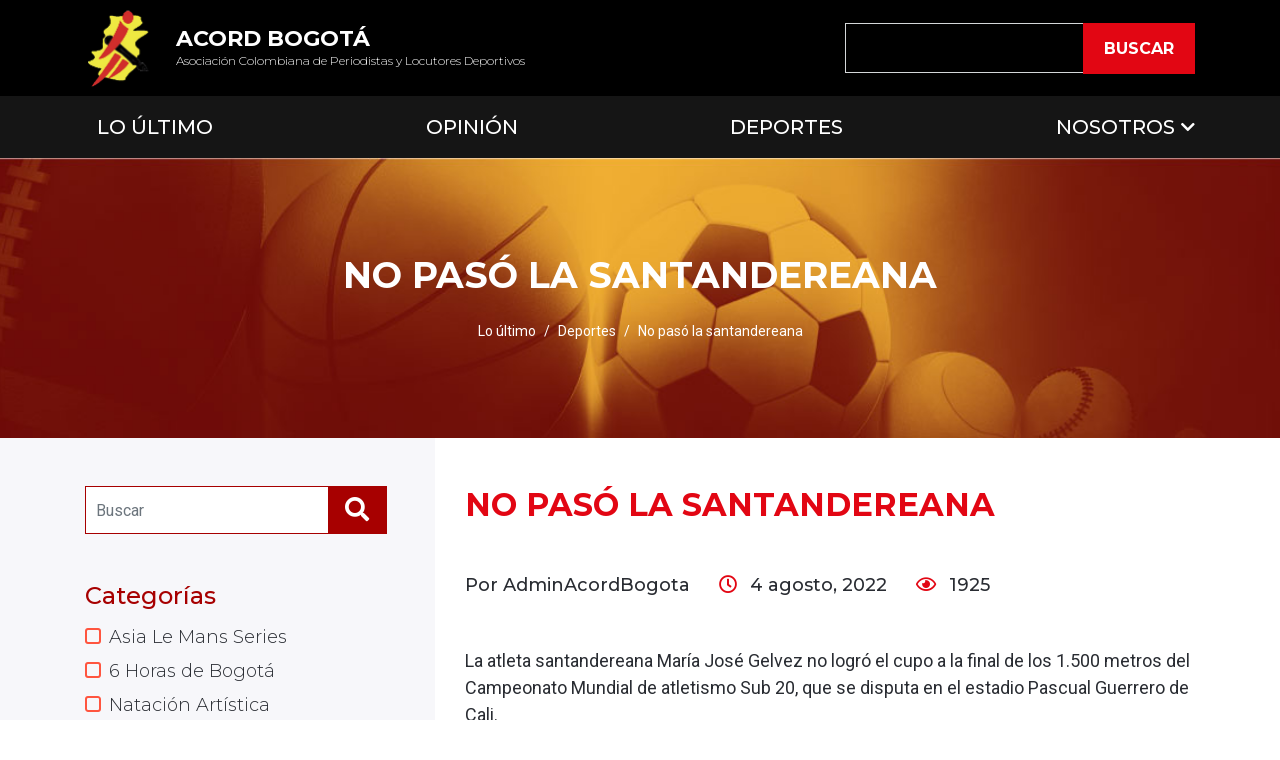

--- FILE ---
content_type: text/html; charset=UTF-8
request_url: http://acordbogota.com/deportes/no-paso-la-santandereana/
body_size: 8972
content:
<!doctype html>
<html lang="es">

<head>

<meta charset="UTF-8">
<meta name="viewport" content="width=device-width, user-scalable=no, initial-scale=1.0, maximum-scale=1.0, minimum-scale=1.0">
<link rel="profile" href="https://gmpg.org/xfn/11">

<title>No pasó la santandereana &#8211; Acord</title>
<meta name='robots' content='max-image-preview:large' />
<link rel='dns-prefetch' href='//use.fontawesome.com' />
<link rel='dns-prefetch' href='//s.w.org' />
<link rel="alternate" type="application/rss+xml" title="Acord &raquo; Feed" href="http://acordbogota.com/feed/" />
<link rel="alternate" type="application/rss+xml" title="Acord &raquo; Feed de los comentarios" href="http://acordbogota.com/comments/feed/" />
		<script type="text/javascript">
			window._wpemojiSettings = {"baseUrl":"https:\/\/s.w.org\/images\/core\/emoji\/13.0.1\/72x72\/","ext":".png","svgUrl":"https:\/\/s.w.org\/images\/core\/emoji\/13.0.1\/svg\/","svgExt":".svg","source":{"concatemoji":"http:\/\/acordbogota.com\/wp-includes\/js\/wp-emoji-release.min.js?ver=5.7.2"}};
			!function(e,a,t){var n,r,o,i=a.createElement("canvas"),p=i.getContext&&i.getContext("2d");function s(e,t){var a=String.fromCharCode;p.clearRect(0,0,i.width,i.height),p.fillText(a.apply(this,e),0,0);e=i.toDataURL();return p.clearRect(0,0,i.width,i.height),p.fillText(a.apply(this,t),0,0),e===i.toDataURL()}function c(e){var t=a.createElement("script");t.src=e,t.defer=t.type="text/javascript",a.getElementsByTagName("head")[0].appendChild(t)}for(o=Array("flag","emoji"),t.supports={everything:!0,everythingExceptFlag:!0},r=0;r<o.length;r++)t.supports[o[r]]=function(e){if(!p||!p.fillText)return!1;switch(p.textBaseline="top",p.font="600 32px Arial",e){case"flag":return s([127987,65039,8205,9895,65039],[127987,65039,8203,9895,65039])?!1:!s([55356,56826,55356,56819],[55356,56826,8203,55356,56819])&&!s([55356,57332,56128,56423,56128,56418,56128,56421,56128,56430,56128,56423,56128,56447],[55356,57332,8203,56128,56423,8203,56128,56418,8203,56128,56421,8203,56128,56430,8203,56128,56423,8203,56128,56447]);case"emoji":return!s([55357,56424,8205,55356,57212],[55357,56424,8203,55356,57212])}return!1}(o[r]),t.supports.everything=t.supports.everything&&t.supports[o[r]],"flag"!==o[r]&&(t.supports.everythingExceptFlag=t.supports.everythingExceptFlag&&t.supports[o[r]]);t.supports.everythingExceptFlag=t.supports.everythingExceptFlag&&!t.supports.flag,t.DOMReady=!1,t.readyCallback=function(){t.DOMReady=!0},t.supports.everything||(n=function(){t.readyCallback()},a.addEventListener?(a.addEventListener("DOMContentLoaded",n,!1),e.addEventListener("load",n,!1)):(e.attachEvent("onload",n),a.attachEvent("onreadystatechange",function(){"complete"===a.readyState&&t.readyCallback()})),(n=t.source||{}).concatemoji?c(n.concatemoji):n.wpemoji&&n.twemoji&&(c(n.twemoji),c(n.wpemoji)))}(window,document,window._wpemojiSettings);
		</script>
		<style type="text/css">
img.wp-smiley,
img.emoji {
	display: inline !important;
	border: none !important;
	box-shadow: none !important;
	height: 1em !important;
	width: 1em !important;
	margin: 0 .07em !important;
	vertical-align: -0.1em !important;
	background: none !important;
	padding: 0 !important;
}
</style>
	<link rel='stylesheet' id='wp-block-library-css'  href='http://acordbogota.com/wp-includes/css/dist/block-library/style.min.css?ver=5.7.2' type='text/css' media='all' />
<link rel='stylesheet' id='contact-form-7-css'  href='http://acordbogota.com/wp-content/plugins/contact-form-7/includes/css/styles.css?ver=5.4.1' type='text/css' media='all' />
<link rel='stylesheet' id='andreco-style-css'  href='http://acordbogota.com/wp-content/themes/andreco/style.css?ver=5.7.2' type='text/css' media='all' />
<link rel='stylesheet' id='font-awesome-official-css'  href='https://use.fontawesome.com/releases/v5.15.2/css/all.css' type='text/css' media='all' integrity="sha384-vSIIfh2YWi9wW0r9iZe7RJPrKwp6bG+s9QZMoITbCckVJqGCCRhc+ccxNcdpHuYu" crossorigin="anonymous" />
<link rel='stylesheet' id='font-awesome-official-v4shim-css'  href='https://use.fontawesome.com/releases/v5.15.2/css/v4-shims.css' type='text/css' media='all' integrity="sha384-1CjXmylX8++C7CVZORGA9EwcbYDfZV2D4Kl1pTm3hp2I/usHDafIrgBJNuRTDQ4f" crossorigin="anonymous" />
<style id='font-awesome-official-v4shim-inline-css' type='text/css'>
@font-face {
font-family: "FontAwesome";
font-display: block;
src: url("https://use.fontawesome.com/releases/v5.15.2/webfonts/fa-brands-400.eot"),
		url("https://use.fontawesome.com/releases/v5.15.2/webfonts/fa-brands-400.eot?#iefix") format("embedded-opentype"),
		url("https://use.fontawesome.com/releases/v5.15.2/webfonts/fa-brands-400.woff2") format("woff2"),
		url("https://use.fontawesome.com/releases/v5.15.2/webfonts/fa-brands-400.woff") format("woff"),
		url("https://use.fontawesome.com/releases/v5.15.2/webfonts/fa-brands-400.ttf") format("truetype"),
		url("https://use.fontawesome.com/releases/v5.15.2/webfonts/fa-brands-400.svg#fontawesome") format("svg");
}

@font-face {
font-family: "FontAwesome";
font-display: block;
src: url("https://use.fontawesome.com/releases/v5.15.2/webfonts/fa-solid-900.eot"),
		url("https://use.fontawesome.com/releases/v5.15.2/webfonts/fa-solid-900.eot?#iefix") format("embedded-opentype"),
		url("https://use.fontawesome.com/releases/v5.15.2/webfonts/fa-solid-900.woff2") format("woff2"),
		url("https://use.fontawesome.com/releases/v5.15.2/webfonts/fa-solid-900.woff") format("woff"),
		url("https://use.fontawesome.com/releases/v5.15.2/webfonts/fa-solid-900.ttf") format("truetype"),
		url("https://use.fontawesome.com/releases/v5.15.2/webfonts/fa-solid-900.svg#fontawesome") format("svg");
}

@font-face {
font-family: "FontAwesome";
font-display: block;
src: url("https://use.fontawesome.com/releases/v5.15.2/webfonts/fa-regular-400.eot"),
		url("https://use.fontawesome.com/releases/v5.15.2/webfonts/fa-regular-400.eot?#iefix") format("embedded-opentype"),
		url("https://use.fontawesome.com/releases/v5.15.2/webfonts/fa-regular-400.woff2") format("woff2"),
		url("https://use.fontawesome.com/releases/v5.15.2/webfonts/fa-regular-400.woff") format("woff"),
		url("https://use.fontawesome.com/releases/v5.15.2/webfonts/fa-regular-400.ttf") format("truetype"),
		url("https://use.fontawesome.com/releases/v5.15.2/webfonts/fa-regular-400.svg#fontawesome") format("svg");
unicode-range: U+F004-F005,U+F007,U+F017,U+F022,U+F024,U+F02E,U+F03E,U+F044,U+F057-F059,U+F06E,U+F070,U+F075,U+F07B-F07C,U+F080,U+F086,U+F089,U+F094,U+F09D,U+F0A0,U+F0A4-F0A7,U+F0C5,U+F0C7-F0C8,U+F0E0,U+F0EB,U+F0F3,U+F0F8,U+F0FE,U+F111,U+F118-F11A,U+F11C,U+F133,U+F144,U+F146,U+F14A,U+F14D-F14E,U+F150-F152,U+F15B-F15C,U+F164-F165,U+F185-F186,U+F191-F192,U+F1AD,U+F1C1-F1C9,U+F1CD,U+F1D8,U+F1E3,U+F1EA,U+F1F6,U+F1F9,U+F20A,U+F247-F249,U+F24D,U+F254-F25B,U+F25D,U+F267,U+F271-F274,U+F279,U+F28B,U+F28D,U+F2B5-F2B6,U+F2B9,U+F2BB,U+F2BD,U+F2C1-F2C2,U+F2D0,U+F2D2,U+F2DC,U+F2ED,U+F328,U+F358-F35B,U+F3A5,U+F3D1,U+F410,U+F4AD;
}
</style>
<link rel="https://api.w.org/" href="http://acordbogota.com/wp-json/" /><link rel="alternate" type="application/json" href="http://acordbogota.com/wp-json/wp/v2/deportes/1646" /><link rel="EditURI" type="application/rsd+xml" title="RSD" href="http://acordbogota.com/xmlrpc.php?rsd" />
<link rel="wlwmanifest" type="application/wlwmanifest+xml" href="http://acordbogota.com/wp-includes/wlwmanifest.xml" /> 
<meta name="generator" content="WordPress 5.7.2" />
<link rel="canonical" href="http://acordbogota.com/deportes/no-paso-la-santandereana/" />
<link rel='shortlink' href='http://acordbogota.com/?p=1646' />
<link rel="alternate" type="application/json+oembed" href="http://acordbogota.com/wp-json/oembed/1.0/embed?url=http%3A%2F%2Facordbogota.com%2Fdeportes%2Fno-paso-la-santandereana%2F" />
<link rel="alternate" type="text/xml+oembed" href="http://acordbogota.com/wp-json/oembed/1.0/embed?url=http%3A%2F%2Facordbogota.com%2Fdeportes%2Fno-paso-la-santandereana%2F&#038;format=xml" />
<style type="text/css">.recentcomments a{display:inline !important;padding:0 !important;margin:0 !important;}</style><link rel="icon" href="http://acordbogota.com/wp-content/uploads/2021/05/logo.jpg" sizes="32x32" />
<link rel="icon" href="http://acordbogota.com/wp-content/uploads/2021/05/logo.jpg" sizes="192x192" />
<link rel="apple-touch-icon" href="http://acordbogota.com/wp-content/uploads/2021/05/logo.jpg" />
<meta name="msapplication-TileImage" content="http://acordbogota.com/wp-content/uploads/2021/05/logo.jpg" />

<link rel="preconnect" href="https://fonts.gstatic.com">
<link href="https://fonts.googleapis.com/css2?family=Montserrat:wght@100;200;300;400;500;600;700;900&family=Roboto:wght@100;300;400;500;700;900&display=swap" rel="stylesheet">
<link href="https://fonts.googleapis.com/css2?family=Poppins:wght@100;200;300;400;500;600;700;800;900&display=swap" rel="stylesheet">

<link rel="stylesheet" href="http://acordbogota.com/wp-content/themes/andreco/css/bootstrap.min.css?v=594">
<link rel="stylesheet" href="http://acordbogota.com/wp-content/themes/andreco/css/all.min.css?v=987">
<link rel="stylesheet" href="http://acordbogota.com/wp-content/themes/andreco/css/materialdesignicons.min.css?v=507">
<link rel="stylesheet" href="http://acordbogota.com/wp-content/themes/andreco/css/owl.carousel.min.css?v=453">
<link rel="stylesheet" href="http://acordbogota.com/wp-content/themes/andreco/css/hover.min.css?v=409">
<link rel="stylesheet" href="http://acordbogota.com/wp-content/themes/andreco/css/owl.theme.default.min.css?v=219">
<link rel="stylesheet" href="http://acordbogota.com/wp-content/themes/andreco/css/pe-icon-7-stroke.css?v=40">
<link rel="stylesheet" href="http://acordbogota.com/wp-content/themes/andreco/css/audioplayer.css?v=98">
<link rel="stylesheet" href="http://acordbogota.com/wp-content/themes/andreco/css/swiper.min.css?v=992">
<link rel="stylesheet" href="http://acordbogota.com/wp-content/themes/andreco/css/slick.css?v=66">
<link rel="stylesheet" href="http://acordbogota.com/wp-content/themes/andreco/css/slick-theme.css?v=54">
<link rel="stylesheet" href="http://acordbogota.com/wp-content/themes/andreco/css/owl.carousel.min.css?v=112">
<link rel="stylesheet" href="http://acordbogota.com/wp-content/themes/andreco/css/owl.theme.default.min.css?v=119">
<link rel="stylesheet" href="http://acordbogota.com/wp-content/themes/andreco/css/lightgallery.min.css?v=27">
<link rel="stylesheet" href="http://acordbogota.com/wp-content/themes/andreco/css/lg-transitions.min.css?v=137">
<link rel="stylesheet" href="http://acordbogota.com/wp-content/themes/andreco/css/main.css?v=751">

<script src="http://acordbogota.com/wp-content/themes/andreco/js/jquery.min.js?v=971"></script>
<script src="http://acordbogota.com/wp-content/themes/andreco/js/popper.js?v=105"></script>
<script src="http://acordbogota.com/wp-content/themes/andreco/js/bootstrap.min.js?v=118"></script>
<script src="http://acordbogota.com/wp-content/themes/andreco/js/bootstrap.bundle.min.js?v=818"></script>
<script src="http://acordbogota.com/wp-content/themes/andreco/js/audioplayer.js?v=903"></script>
<script src="http://acordbogota.com/wp-content/themes/andreco/js/swiper.min.js?v=860"></script>
<script src="http://acordbogota.com/wp-content/themes/andreco/js/slick.min.js?v=839"></script>
<script src="http://acordbogota.com/wp-content/themes/andreco/js/owl.carousel.min.js?v=323"></script>
<script src="http://acordbogota.com/wp-content/themes/andreco/js/lightgallery-all.min.js?v=549"></script>
<script src="http://acordbogota.com/wp-content/themes/andreco/js/main.js?v=53"></script>

</head>

<body class="deportes-template-default single single-deportes postid-1646">
	
<header>
	<nav class="navbar navbar-expand-lg d-block py-0 px-0">
				
		<div class="bg-black py-1 py-md-2">
			<div class="container d-block">
				<div class="row align-items-center">
					<!--<div class="d-none d-lg-block col-4">
												<ul class="social m-0 p-0 list-unstyled">
														<li><a href="https://www.facebook.com/acord.bogota/" target="_blank"><i class="fab fa-facebook-f"></i></a></li>
														<li><a href="https://twitter.com/acordbogota?lang=es" target="_blank"><i class="fab fa-twitter"></i></a></li>
														<li><a href="https://www.youtube.com/watch?reload=9&v=371asKtHPS4&list=UUMkAvqRZ-_75QawoHD-O-gw" target="_blank"><i class="fab fa-youtube"></i></a></li>
													</ul>
											</div>-->
					<div class="col-6 col-lg-8">
						<a class="navbar-brand d-block mr-auto" href="http://acordbogota.com">
							<div class="d-lg-flex justify-content-start align-items-center w-100">
								<img src="http://acordbogota.com/wp-content/themes/andreco/images/logo.png" class="m-lg-0" alt="">
								
								<div class="text text-white pl-3 d-none d-lg-block">
									<h5 class="my-0 text-left fw-700 fz-22 text-uppercase">Acord Bogotá</h5>
									<p class="my-0 fw-300 fz-12">Asociación Colombiana de Periodistas y Locutores Deportivos</p>
								</div>
							</div>
						</a>
					</div>
					<div class="col-4 d-none d-lg-block">
						<form action="http://acordbogota.com" role="search" method="get">
							<div class="form-group my-0">
								<div class="input-group">
									<input type="search" name="s" class="form-control bg-black text-white">
									<div class="input-group-append">
										<button type="submit" class="btn btn-danger">
											<span class="d-none d-lg-block">Buscar</span>
											<span class="d-lg-none"><i class="fas fa-search"></i></span>
										</button>
									</div>
								</div>
							</div>
						</form>
					</div>
					<div class="col-6 d-lg-none">
						<button class="navbar-toggler py-0 fz-30 text-white d-table ml-auto" type="button" data-toggle="collapse" data-target="#desplegar" aria-controls="desplegar" aria-expanded="false" aria-label="Toggle navigation">
							<i class="fas fa-bars"></i>
						</button>
					</div>
				</div>
			</div>
		</div>
		
		<div class="bg-dark py-lg-3 text-white fw-500 text-uppercase fz-20">
			<div class="container d-block">
				<div class="collapse navbar-collapse" id="desplegar">
					<form action="http://acordbogota.com" role="search" method="get" class="d-lg-none pt-3">
						<div class="form-group my-0">
							<div class="input-group">
								<input type="search" name="s" class="form-control bg-black text-white">
								<div class="input-group-append">
									<button type="submit" class="btn btn-danger">
										<span class="d-none d-lg-block">Buscar</span>
										<span class="d-lg-none"><i class="fas fa-search"></i></span>
									</button>
								</div>
							</div>
						</div>
					</form>
					
					<ul class="navbar-nav justify-content-between w-100 py-3 py-lg-0"><li id="menu-item-22" class="menu-item menu-item-type-custom menu-item-object-custom menu-item-home menu-item-22"><a href="http://acordbogota.com/">Lo Último</a></li>
<li id="menu-item-27" class="menu-item menu-item-type-post_type menu-item-object-page menu-item-27"><a href="http://acordbogota.com/opinion/">Opinión</a></li>
<li id="menu-item-26" class="menu-item menu-item-type-post_type menu-item-object-page menu-item-26"><a href="http://acordbogota.com/deportes/">Deportes</a></li>
<li id="menu-item-155" class="menu-item menu-item-type-custom menu-item-object-custom menu-item-has-children menu-item-155"><a href="#">Nosotros</a>
<ul class="sub-menu">
	<li id="menu-item-152" class="menu-item menu-item-type-post_type menu-item-object-page menu-item-152"><a href="http://acordbogota.com/equipo/">Nuestro equipo</a></li>
	<li id="menu-item-153" class="menu-item menu-item-type-post_type menu-item-object-page menu-item-153"><a href="http://acordbogota.com/historia/">Un poco de historia de ACORD BOGOTA</a></li>
	<li id="menu-item-154" class="menu-item menu-item-type-post_type menu-item-object-page menu-item-154"><a href="http://acordbogota.com/ser-miembro/">Ser Miembro</a></li>
	<li id="menu-item-25" class="menu-item menu-item-type-post_type menu-item-object-page menu-item-25"><a href="http://acordbogota.com/eventos/">Eventos</a></li>
</ul>
</li>
</ul>				</div>
			</div>
		</div>
	</nav>
</header>
<section class="main">
	

<div class="bg-img breadcrumb rounded-0 border-0 px-0 my-0 py-5" style="background-image: url(http://acordbogota.com/wp-content/themes/andreco/images/breadcrumb.jpg);">
	<div class="container py-md-3 py-lg-4 py-xl-5">
		<h1 class="text-center my-0 text-white fw-700 text-uppercase fz-26 fz-sm-30 fz-md-34 fz-xl-36">No pasó la santandereana</h1>
		
		<ul class="list-unstyled d-flex mt-4 mx-0 p-0 mb-0 flex-wrap text-center text-white roboto fz-12 fz-md-14 align-items-center justify-content-center">
			<li><a href="http://acordbogota.com">Lo último</a></li>
			
						<li>Deportes</li>
						
			<li>No pasó la santandereana</li>
		</ul>
	</div>
</div>	
	<div class="single-page overflow-hidden bg-white py-5">
		<div class="container">
			<div class="row align-items-stretch">
				<div class="col-lg-4 mt-5 pt-5 mt-lg-0 pt-lg-0 order-last order-lg-first">
					<aside class="widget-area h-100 pr-lg-5">
						<div class="widget mb-4 mb-md-5">
							<form action="http://acordbogota.com" role="search" method="get">
								<div class="form-group my-0">
									<div class="input-group">
										<input type="search" placeholder="Buscar" class="form-control bg-black text-secondary" name="s">
										<input type="hidden" name="post_type" value="deportes">
										<div class="input-group-append">
											<button type="submit" class="btn btn-danger-dark fz-24 px-3 py-1">
												<i class="fas fa-search"></i>
											</button>
										</div>
									</div>
								</div>
							</form>
						</div>
						
												<div class="widget mb-4 mb-md-5">
							<h3 class="mt-0 fw-500 fz-20 fz-sm-24 text-danger-dark mb-3">Categorías</h3>
							
							<ul class="categories list-unstyled text-dark line-height-normal fz-md-18 fw-300 m-0 p-0">
																<li><a href="http://acordbogota.com/cat_deportes/asia-le-mans-series/">Asia Le Mans Series</a></li>
																<li><a href="http://acordbogota.com/cat_deportes/6-horas-de-bogota-2/">6 Horas de Bogotá</a></li>
																<li><a href="http://acordbogota.com/cat_deportes/natacion-artistica/">Natación Artística</a></li>
																<li><a href="http://acordbogota.com/cat_deportes/ajedrez/">Ajedrez</a></li>
																<li><a href="http://acordbogota.com/cat_deportes/gp-mobil-delvac/">GP Mobil Delvac</a></li>
																<li><a href="http://acordbogota.com/cat_deportes/michelin-le-mans-cup/">Michelin Le Mans Cup</a></li>
																<li><a href="http://acordbogota.com/cat_deportes/freestyle-bmx/">Freestyle BMX</a></li>
																<li><a href="http://acordbogota.com/cat_deportes/powerlifting/">Powerlifting</a></li>
																<li><a href="http://acordbogota.com/cat_deportes/billar/">Billar</a></li>
																<li><a href="http://acordbogota.com/cat_deportes/futbol-internacional/">Fútbol Internacional</a></li>
																<li><a href="http://acordbogota.com/cat_deportes/surf/">Surf</a></li>
																<li><a href="http://acordbogota.com/cat_deportes/reportaje-grafico/">Reportaje gráfico</a></li>
																<li><a href="http://acordbogota.com/cat_deportes/futsal-sub20/">Futsal sub20</a></li>
																<li><a href="http://acordbogota.com/cat_deportes/mundial/">Mundial</a></li>
																<li><a href="http://acordbogota.com/cat_deportes/juegos/">Juegos</a></li>
																<li><a href="http://acordbogota.com/cat_deportes/futsal/">Futsal</a></li>
																<li><a href="http://acordbogota.com/cat_deportes/boxeo/">Boxeo</a></li>
																<li><a href="http://acordbogota.com/cat_deportes/futbol-5/">Fútbol 5</a></li>
																<li><a href="http://acordbogota.com/cat_deportes/motociclismo/">Motociclismo</a></li>
																<li><a href="http://acordbogota.com/cat_deportes/esgrima/">Esgrima</a></li>
																<li><a href="http://acordbogota.com/cat_deportes/eliminatoria/">Eliminatoria</a></li>
																<li><a href="http://acordbogota.com/cat_deportes/mundial-femenino/">Mundial femenino</a></li>
																<li><a href="http://acordbogota.com/cat_deportes/mundial-ciclismo/">Mundial Ciclismo</a></li>
																<li><a href="http://acordbogota.com/cat_deportes/futbol-aficionado/">Fútbol aficionado</a></li>
																<li><a href="http://acordbogota.com/cat_deportes/coches-a-control-remoto/">Coches a control remoto</a></li>
																<li><a href="http://acordbogota.com/cat_deportes/celebracion-mundial/">Celebración mundial</a></li>
																<li><a href="http://acordbogota.com/cat_deportes/motores/">Motores</a></li>
																<li><a href="http://acordbogota.com/cat_deportes/tenis-en-silla-de-ruedas/">Tenis en silla de ruedas</a></li>
																<li><a href="http://acordbogota.com/cat_deportes/deportes/">Deportes</a></li>
																<li><a href="http://acordbogota.com/cat_deportes/juegos-bolivarianos-juventud/">Juegos Bolivarianos Juventud</a></li>
																<li><a href="http://acordbogota.com/cat_deportes/ecuestres/">Ecuestres</a></li>
																<li><a href="http://acordbogota.com/cat_deportes/karts/">Karts</a></li>
																<li><a href="http://acordbogota.com/cat_deportes/esqui/">Esquí</a></li>
																<li><a href="http://acordbogota.com/cat_deportes/gimnasia/">Gimnasia</a></li>
																<li><a href="http://acordbogota.com/cat_deportes/en-redes-sociales/">En redes sociales</a></li>
																<li><a href="http://acordbogota.com/cat_deportes/paranatacion/">Paranatación</a></li>
																<li><a href="http://acordbogota.com/cat_deportes/levantamiento-de-pesas/">Levantamiento de pesas</a></li>
																<li><a href="http://acordbogota.com/cat_deportes/premios-altius/">Premios Altius</a></li>
																<li><a href="http://acordbogota.com/cat_deportes/deportista-acord-colombia/">Deportista Acord Colombia</a></li>
																<li><a href="http://acordbogota.com/cat_deportes/gimnasia-ritmica/">Gimnasia rítmica</a></li>
																<li><a href="http://acordbogota.com/cat_deportes/deportista-del-ano/">Deportista del Año</a></li>
																<li><a href="http://acordbogota.com/cat_deportes/eliminatorias/">Eliminatorias</a></li>
																<li><a href="http://acordbogota.com/cat_deportes/juegos-nacionales/">Juegos Nacionales</a></li>
																<li><a href="http://acordbogota.com/cat_deportes/squash/">Squash</a></li>
																<li><a href="http://acordbogota.com/cat_deportes/panamericanos/">Panamericanos</a></li>
																<li><a href="http://acordbogota.com/cat_deportes/media-maraton-bogota/">Media Maratón Bogotá</a></li>
																<li><a href="http://acordbogota.com/cat_deportes/mundial-paraatletismo/">Mundial Paraatletismo</a></li>
																<li><a href="http://acordbogota.com/cat_deportes/natacion/">Natación</a></li>
																<li><a href="http://acordbogota.com/cat_deportes/centroamericanos-y-del-caribe/">Centroamericanos y del Caribe</a></li>
																<li><a href="http://acordbogota.com/cat_deportes/juegos-acord/">Juegos Acord</a></li>
																<li><a href="http://acordbogota.com/cat_deportes/paranacionales/">Paranacionales</a></li>
																<li><a href="http://acordbogota.com/cat_deportes/q-e-p-d/">Q.E.P.D.</a></li>
																<li><a href="http://acordbogota.com/cat_deportes/federacion/">Federación</a></li>
																<li><a href="http://acordbogota.com/cat_deportes/parapanamericanos/">Parapanamericanos</a></li>
																<li><a href="http://acordbogota.com/cat_deportes/6-horas-de-bogota/">6 horas de bogota</a></li>
																<li><a href="http://acordbogota.com/cat_deportes/astara-match-play/">Astara Match Play</a></li>
																<li><a href="http://acordbogota.com/cat_deportes/liga-betplay/">liga betplay</a></li>
																<li><a href="http://acordbogota.com/cat_deportes/juegos-de-mar-y-playa/">Juegos de mar y playa</a></li>
																<li><a href="http://acordbogota.com/cat_deportes/baloncesto-suramericano/">baloncesto suramericano</a></li>
																<li><a href="http://acordbogota.com/cat_deportes/baloncesto/">baloncesto</a></li>
																<li><a href="http://acordbogota.com/cat_deportes/analisis/">analisis</a></li>
																<li><a href="http://acordbogota.com/cat_deportes/mundial-de-futbol/">Mundial de Fútbol</a></li>
																<li><a href="http://acordbogota.com/cat_deportes/mundial-sub17/">Mundial sub17</a></li>
																<li><a href="http://acordbogota.com/cat_deportes/mundial-voleibol/">Mundial voleibol</a></li>
																<li><a href="http://acordbogota.com/cat_deportes/mmb-2022/">mmb 2022</a></li>
																<li><a href="http://acordbogota.com/cat_deportes/tour-de-croacia/">tour de croacia</a></li>
																<li><a href="http://acordbogota.com/cat_deportes/proceso/">proceso</a></li>
																<li><a href="http://acordbogota.com/cat_deportes/asuncion-2022/">asuncion 2022</a></li>
																<li><a href="http://acordbogota.com/cat_deportes/voleibol/">Voleibol</a></li>
																<li><a href="http://acordbogota.com/cat_deportes/cna-2022/">CNA 2022</a></li>
																<li><a href="http://acordbogota.com/cat_deportes/panamericano-de-squash/">panamericano de squash</a></li>
																<li><a href="http://acordbogota.com/cat_deportes/futbol-femenino/">Fútbol femenino</a></li>
																<li><a href="http://acordbogota.com/cat_deportes/futbol-sala/">FUTBOL SALA</a></li>
																<li><a href="http://acordbogota.com/cat_deportes/paralimpicos/">Paralimpicos</a></li>
																<li><a href="http://acordbogota.com/cat_deportes/tour-de-francia/">Tour de Francia</a></li>
																<li><a href="http://acordbogota.com/cat_deportes/varias/">Varias</a></li>
																<li><a href="http://acordbogota.com/cat_deportes/juegos-bolivarianos-valledupar-2022/">Juegos Bolivarianos Valledupar 2022</a></li>
																<li><a href="http://acordbogota.com/cat_deportes/ciclismo-bmx/">CICLISMO BMX</a></li>
																<li><a href="http://acordbogota.com/cat_deportes/tenis-de-mesa/">TENIS DE MESA</a></li>
																<li><a href="http://acordbogota.com/cat_deportes/mundial-de-voleibol/">Mundial de Voleibol</a></li>
																<li><a href="http://acordbogota.com/cat_deportes/juegos-suramericanos/">JUEGOS SURAMERICANOS</a></li>
																<li><a href="http://acordbogota.com/cat_deportes/juegos-bolivarianos/">JUEGOS BOLIVARIANOS</a></li>
																<li><a href="http://acordbogota.com/cat_deportes/taekwondo/">TAEKWONDO</a></li>
																<li><a href="http://acordbogota.com/cat_deportes/bmx/">BMX</a></li>
																<li><a href="http://acordbogota.com/cat_deportes/tenis/">Tenis</a></li>
																<li><a href="http://acordbogota.com/cat_deportes/institucional/">Institucional</a></li>
																<li><a href="http://acordbogota.com/cat_deportes/actividades-subacuaticas/">ACTIVIDADES SUBACUATICAS</a></li>
																<li><a href="http://acordbogota.com/cat_deportes/rugby-femenino/">Rugby Femenino</a></li>
																<li><a href="http://acordbogota.com/cat_deportes/mundial-catar-2022/">Mundial Catar 2022</a></li>
																<li><a href="http://acordbogota.com/cat_deportes/futbol-profesional/">FUTBOL PROFESIONAL</a></li>
																<li><a href="http://acordbogota.com/cat_deportes/celebracion/">CELEBRACION</a></li>
																<li><a href="http://acordbogota.com/cat_deportes/juegos-panamericanos-junior/">JUEGOS PANAMERICANOS JUNIOR</a></li>
																<li><a href="http://acordbogota.com/cat_deportes/mundial-de-patinaje/">Mundial de Patinaje</a></li>
																<li><a href="http://acordbogota.com/cat_deportes/racquetball/">Racquetball</a></li>
																<li><a href="http://acordbogota.com/cat_deportes/pesas/">Pesas</a></li>
																<li><a href="http://acordbogota.com/cat_deportes/patinaje-artistico-2/">Patinaje Artístico</a></li>
																<li><a href="http://acordbogota.com/cat_deportes/nacional-de-squash/">Nacional de Squash</a></li>
																<li><a href="http://acordbogota.com/cat_deportes/mundial-de-ruta/">MUNDIAL DE RUTA</a></li>
																<li><a href="http://acordbogota.com/cat_deportes/tractomulas/">TRACTOMULAS</a></li>
																<li><a href="http://acordbogota.com/cat_deportes/beisbol/">BEISBOL</a></li>
																<li><a href="http://acordbogota.com/cat_deportes/patinaje/">patinaje</a></li>
																<li><a href="http://acordbogota.com/cat_deportes/natacion-clavados/">NATACION CLAVADOS</a></li>
																<li><a href="http://acordbogota.com/cat_deportes/reconocimiento/">RECONOCIMIENTO</a></li>
																<li><a href="http://acordbogota.com/cat_deportes/cna-2021/">CNA 2021</a></li>
																<li><a href="http://acordbogota.com/cat_deportes/patinaje-artistico/">PATINAJE ARTISTICO</a></li>
																<li><a href="http://acordbogota.com/cat_deportes/tenis-de-campo/">TENIS DE CAMPO</a></li>
																<li><a href="http://acordbogota.com/cat_deportes/tiro-con-arco/">TIRO CON ARCO</a></li>
																<li><a href="http://acordbogota.com/cat_deportes/retrovisor-olimpico/">Retrovisor Olimpico</a></li>
																<li><a href="http://acordbogota.com/cat_deportes/futbol-colombiano/">Fútbol colombiano</a></li>
																<li><a href="http://acordbogota.com/cat_deportes/copa-america/">Copa América</a></li>
																<li><a href="http://acordbogota.com/cat_deportes/mundial-qatar-2022/">Mundial Qatar 2022</a></li>
																<li><a href="http://acordbogota.com/cat_deportes/golf/">Golf</a></li>
																<li><a href="http://acordbogota.com/cat_deportes/copa-mundo-de-bmx/">Copa Mundo de BMX</a></li>
																<li><a href="http://acordbogota.com/cat_deportes/juegos-olimpicos/">JUEGOS OLIMPICOS</a></li>
																<li><a href="http://acordbogota.com/cat_deportes/giro-de-italia/">Giro de Italia</a></li>
																<li><a href="http://acordbogota.com/cat_deportes/copa-libertadores/">Copa Libertadores</a></li>
																<li><a href="http://acordbogota.com/cat_deportes/abc-olimpico/">ABC Olímpico</a></li>
																<li><a href="http://acordbogota.com/cat_deportes/judo/">Judo</a></li>
																<li><a href="http://acordbogota.com/cat_deportes/futbol/">Fútbol</a></li>
																<li><a href="http://acordbogota.com/cat_deportes/ciclismo/">Ciclismo</a></li>
																<li><a href="http://acordbogota.com/cat_deportes/atletismo/">Atletismo</a></li>
																<li><a href="http://acordbogota.com/cat_deportes/automovilismo/">Automovilismo</a></li>
																<li><a href="http://acordbogota.com/cat_deportes/olimpicos/">Olimpicos</a></li>
															</ul>
						</div>
												<div class="widget mb-4 mb-md-5">
							<h3 class="mt-0 fw-500 fz-20 fz-sm-24 text-danger-dark mb-3">Tags</h3>
							
							<ul class="tags m-0 fw-300 p-0 list-unstyled">
																<li><a href="http://acordbogota.com/tag_deportes/acordcolombia/" class="text-white fz-16 fz-md-18 bg-warning px-3 rounded-lg">#ACORDCOLOMBIA</a></li>
																<li><a href="http://acordbogota.com/tag_deportes/juegosdeportivos/" class="text-white fz-16 fz-md-18 bg-warning px-3 rounded-lg">#JUEGOSDEPORTIVOS</a></li>
																<li><a href="http://acordbogota.com/tag_deportes/billar/" class="text-white fz-16 fz-md-18 bg-warning px-3 rounded-lg">Billar</a></li>
																<li><a href="http://acordbogota.com/tag_deportes/futsal-sub20/" class="text-white fz-16 fz-md-18 bg-warning px-3 rounded-lg">Futsal Sub20</a></li>
																<li><a href="http://acordbogota.com/tag_deportes/seleccioncolombia/" class="text-white fz-16 fz-md-18 bg-warning px-3 rounded-lg">#seleccioncolombia</a></li>
																<li><a href="http://acordbogota.com/tag_deportes/fcf/" class="text-white fz-16 fz-md-18 bg-warning px-3 rounded-lg">#FCF</a></li>
																<li><a href="http://acordbogota.com/tag_deportes/jamesrodriguez/" class="text-white fz-16 fz-md-18 bg-warning px-3 rounded-lg">#JAMESRODRIGUEZ</a></li>
																<li><a href="http://acordbogota.com/tag_deportes/campeonas-futbolfemenino-final/" class="text-white fz-16 fz-md-18 bg-warning px-3 rounded-lg">#campeonas #futbolfemenino #final</a></li>
																<li><a href="http://acordbogota.com/tag_deportes/leonas-ligafemenina-santafefemenino-final/" class="text-white fz-16 fz-md-18 bg-warning px-3 rounded-lg">#leonas #ligafemenina #santafefemenino #final</a></li>
																<li><a href="http://acordbogota.com/tag_deportes/independientedantafe/" class="text-white fz-16 fz-md-18 bg-warning px-3 rounded-lg">#independientedantafe</a></li>
																<li><a href="http://acordbogota.com/tag_deportes/futbolbogota/" class="text-white fz-16 fz-md-18 bg-warning px-3 rounded-lg">#futbolbogota</a></li>
																<li><a href="http://acordbogota.com/tag_deportes/millonnacional/" class="text-white fz-16 fz-md-18 bg-warning px-3 rounded-lg">#millonnacional</a></li>
																<li><a href="http://acordbogota.com/tag_deportes/villadeleyva/" class="text-white fz-16 fz-md-18 bg-warning px-3 rounded-lg">#VILLADELEYVA</a></li>
																<li><a href="http://acordbogota.com/tag_deportes/carreraatletica/" class="text-white fz-16 fz-md-18 bg-warning px-3 rounded-lg">#CARRERAATLETICA</a></li>
																<li><a href="http://acordbogota.com/tag_deportes/carreraporlosheroes/" class="text-white fz-16 fz-md-18 bg-warning px-3 rounded-lg">#CARRERAPORLOSHEROES</a></li>
																<li><a href="http://acordbogota.com/tag_deportes/grandprixbogota2024-atletismo/" class="text-white fz-16 fz-md-18 bg-warning px-3 rounded-lg">#grandprixbogota2024 #atletismo</a></li>
																<li><a href="http://acordbogota.com/tag_deportes/campin/" class="text-white fz-16 fz-md-18 bg-warning px-3 rounded-lg">#CAMPIN</a></li>
																<li><a href="http://acordbogota.com/tag_deportes/ligabeatplay/" class="text-white fz-16 fz-md-18 bg-warning px-3 rounded-lg">#LIGABEATPLAY</a></li>
																<li><a href="http://acordbogota.com/tag_deportes/independeintesantafe/" class="text-white fz-16 fz-md-18 bg-warning px-3 rounded-lg">#INDEPENDEINTESANTAFE</a></li>
																<li><a href="http://acordbogota.com/tag_deportes/santafe/" class="text-white fz-16 fz-md-18 bg-warning px-3 rounded-lg">#SANTAFE</a></li>
																<li><a href="http://acordbogota.com/tag_deportes/millonarios/" class="text-white fz-16 fz-md-18 bg-warning px-3 rounded-lg">#millonarios</a></li>
																<li><a href="http://acordbogota.com/tag_deportes/falcao/" class="text-white fz-16 fz-md-18 bg-warning px-3 rounded-lg">#falcao</a></li>
																<li><a href="http://acordbogota.com/tag_deportes/presentaciontigre/" class="text-white fz-16 fz-md-18 bg-warning px-3 rounded-lg">#presentaciontigre</a></li>
																<li><a href="http://acordbogota.com/tag_deportes/colombiafinalcopamaerica/" class="text-white fz-16 fz-md-18 bg-warning px-3 rounded-lg">COLOMBIAFINALCOPAMAERICA</a></li>
																<li><a href="http://acordbogota.com/tag_deportes/copaamerica2024/" class="text-white fz-16 fz-md-18 bg-warning px-3 rounded-lg">COPAAMERICA2024</a></li>
																<li><a href="http://acordbogota.com/tag_deportes/somosfinalistas/" class="text-white fz-16 fz-md-18 bg-warning px-3 rounded-lg">SOMOSFINALISTAS</a></li>
																<li><a href="http://acordbogota.com/tag_deportes/mmb-2022/" class="text-white fz-16 fz-md-18 bg-warning px-3 rounded-lg">MMB 2022</a></li>
																<li><a href="http://acordbogota.com/tag_deportes/juegosbolivarianos-valledupar2022/" class="text-white fz-16 fz-md-18 bg-warning px-3 rounded-lg">#juegosbolivarianos #valledupar2022</a></li>
																<li><a href="http://acordbogota.com/tag_deportes/futbol-profesional/" class="text-white fz-16 fz-md-18 bg-warning px-3 rounded-lg">futbol profesional</a></li>
																<li><a href="http://acordbogota.com/tag_deportes/atletismo/" class="text-white fz-16 fz-md-18 bg-warning px-3 rounded-lg">Atletismo</a></li>
															</ul>
						</div>
											</aside>
				</div>
				<div class="col-lg-8">
					<h3 class="mt-0 mb-4 mb-md-5 fw-700 text-uppercase text-danger fz-24 fz-sm-28 fz-md-30 fz-lg-32">No pasó la santandereana</h3>
					
					<p class="text-dark fw-500 fz-md-18">Por AdminAcordBogota <i class="far fa-clock text-danger ml-3 ml-lg-4 mr-2"></i> 4 agosto, 2022 <i class="far fa-eye text-danger ml-3 ml-lg-4 mr-2"></i> 1925</p>
					
										<div class="general-text roboto text-dark mt-4 mt-md-5 fz-md-18">
						<p>La atleta santandereana María José Gelvez no logró el cupo a la final de los 1.500 metros del Campeonato Mundial de atletismo Sub 20, que se disputa en el estadio Pascual Guerrero de Cali.</p>
<p>A esta hora el cuadro de medallería del torneo que culmina el sábado, esta de la siguiente manera:</p>
<p><img loading="lazy" class=" wp-image-1647 aligncenter" src="http://acordbogota.com/wp-content/uploads/2022/08/Medalleria-Mundial-1-267x300.jpg" alt="" width="314" height="353" srcset="http://acordbogota.com/wp-content/uploads/2022/08/Medalleria-Mundial-1-267x300.jpg 267w, http://acordbogota.com/wp-content/uploads/2022/08/Medalleria-Mundial-1.jpg 639w" sizes="(max-width: 314px) 100vw, 314px" /></p>
					</div>
									</div>
			</div>
		</div>
	</div>
</section>


<footer>
	<div class="container py-5">
		<div class="row justify-content-between">
			<div class="col-12 col-sm-6 col-lg-4 mb-5 mb-lg-0">
				<img src="http://acordbogota.com/wp-content/themes/andreco/images/logo.png" width="80" class="d-block mx-auto" alt="">
				
								<div class="general-text roboto text-white fz-md-18 mt-3">
				<p>ACORD BOGOTA</p>
<p>&nbsp;</p>
				</div>
							</div>
			
						<div class="col-12 col-sm-6 col-lg-4 mb-5 mb-lg-0">
				<h5 class="my-0 text-white fw-700 fz-18">Enlaces de interés</h5>
				
				<div class="row mx-n1 mt-3">
										<div class="col-3 px-1 mb-2">
												<a href="http://acordbogota.com/cat_deportes/juegos-bolivarianos-valledupar-2022/" target="">
													<img src="http://acordbogota.com/wp-content/uploads/2022/07/valledupar.jpg" alt="" class="d-block" width="100%">
												</a>
											</div>
										<div class="col-3 px-1 mb-2">
													<img src="http://acordbogota.com/wp-content/uploads/2021/12/turismos1.jpg" alt="" class="d-block" width="100%">
											</div>
										<div class="col-3 px-1 mb-2">
													<img src="http://acordbogota.com/wp-content/uploads/2021/12/Protos-1.jpg" alt="" class="d-block" width="100%">
											</div>
										<div class="col-3 px-1 mb-2">
													<img src="http://acordbogota.com/wp-content/uploads/2021/12/premio-Tomas-Steuer.jpg" alt="" class="d-block" width="100%">
											</div>
										<div class="col-3 px-1 mb-2">
													<img src="http://acordbogota.com/wp-content/uploads/2021/12/grilla-2-1.jpg" alt="" class="d-block" width="100%">
											</div>
									</div>
			</div>
						
			<div class="col-12 col-sm-6 col-lg-4 mb-5 mb-md-0">
				<h5 class="my-0 text-white fw-700 fz-18">Contacto</h5>
				
				<ul class="contacto list-unstyled mt-3 mb-0 mx-0 roboto fz-16 fz-sm-18 text-white">
										<li>
						<div class="icon mr-2">
							<i class="pe-7s-call"></i>
						</div>
						<div class="text">
							(571)  311 4717585						</div>
					</li>
										<li>
						<div class="icon mr-2">
							<i class="pe-7s-mail"></i>
						</div>
						<div class="text">
							<a href="mailto:acordbogota@gmail.com" target="_blank">acordbogota@gmail.com</a>
						</div>
					</li>
										<li>
						<div class="icon mr-2">
							<i class="pe-7s-map-marker"></i>
						</div>
						<div class="text">
							Cr. 111 A # 148 - 75						</div>
					</li>
									</ul>
			</div>
			<div class="col-12 mt-3 mt-md-4">
				<ul class="list-unstyled m-0 p-0 d-flex align-items-center justify-content-between flex-column flex-sm-row text-white fz-md-18 roboto text-center">
									</ul>
			</div>
		</div>
	</div>
	
	<div class="bg-dark py-3">
		<div class="container">
			<div class="row align-items-center">
				<div class="col-sm-6">
					<p class="my-0 text-center text-sm-left fw-300 fz-16 fz-sm-18 text-secondary">Diseñado y desarrollado por 360 Marketing Services S.A.S.</p>
				</div>
				<div class="col-sm-6 mt-3 mt-sm-0">
										<ul class="social m-0 p-0 list-unstyled justify-content-center justify-content-sm-end">
												<li><a href="https://www.facebook.com/acord.bogota/" target="_blank"><i class="fab fa-facebook-f"></i></a></li>
												<li><a href="https://twitter.com/acordbogota?lang=es" target="_blank"><i class="fab fa-twitter"></i></a></li>
												<li><a href="https://www.youtube.com/watch?reload=9&v=371asKtHPS4&list=UUMkAvqRZ-_75QawoHD-O-gw" target="_blank"><i class="fab fa-youtube"></i></a></li>
											</ul>
									</div>
			</div>
		</div>
	</div>
</footer>

<script type='text/javascript' src='http://acordbogota.com/wp-includes/js/dist/vendor/wp-polyfill.min.js?ver=7.4.4' id='wp-polyfill-js'></script>
<script type='text/javascript' id='wp-polyfill-js-after'>
( 'fetch' in window ) || document.write( '<script src="http://acordbogota.com/wp-includes/js/dist/vendor/wp-polyfill-fetch.min.js?ver=3.0.0"></scr' + 'ipt>' );( document.contains ) || document.write( '<script src="http://acordbogota.com/wp-includes/js/dist/vendor/wp-polyfill-node-contains.min.js?ver=3.42.0"></scr' + 'ipt>' );( window.DOMRect ) || document.write( '<script src="http://acordbogota.com/wp-includes/js/dist/vendor/wp-polyfill-dom-rect.min.js?ver=3.42.0"></scr' + 'ipt>' );( window.URL && window.URL.prototype && window.URLSearchParams ) || document.write( '<script src="http://acordbogota.com/wp-includes/js/dist/vendor/wp-polyfill-url.min.js?ver=3.6.4"></scr' + 'ipt>' );( window.FormData && window.FormData.prototype.keys ) || document.write( '<script src="http://acordbogota.com/wp-includes/js/dist/vendor/wp-polyfill-formdata.min.js?ver=3.0.12"></scr' + 'ipt>' );( Element.prototype.matches && Element.prototype.closest ) || document.write( '<script src="http://acordbogota.com/wp-includes/js/dist/vendor/wp-polyfill-element-closest.min.js?ver=2.0.2"></scr' + 'ipt>' );( 'objectFit' in document.documentElement.style ) || document.write( '<script src="http://acordbogota.com/wp-includes/js/dist/vendor/wp-polyfill-object-fit.min.js?ver=2.3.4"></scr' + 'ipt>' );
</script>
<script type='text/javascript' id='contact-form-7-js-extra'>
/* <![CDATA[ */
var wpcf7 = {"api":{"root":"http:\/\/acordbogota.com\/wp-json\/","namespace":"contact-form-7\/v1"}};
/* ]]> */
</script>
<script type='text/javascript' src='http://acordbogota.com/wp-content/plugins/contact-form-7/includes/js/index.js?ver=5.4.1' id='contact-form-7-js'></script>
<script type='text/javascript' src='http://acordbogota.com/wp-content/themes/andreco/js/navigation.js?ver=20151215' id='andreco-navigation-js'></script>
<script type='text/javascript' src='http://acordbogota.com/wp-content/themes/andreco/js/skip-link-focus-fix.js?ver=20151215' id='andreco-skip-link-focus-fix-js'></script>
<script type='text/javascript' src='http://acordbogota.com/wp-includes/js/wp-embed.min.js?ver=5.7.2' id='wp-embed-js'></script>

<script>
</script>

</body>
</html>

--- FILE ---
content_type: application/javascript
request_url: http://acordbogota.com/wp-content/themes/andreco/js/main.js?v=53
body_size: 1437
content:
var terminosUrl;

$(document).ready(function() {
	$('.navbar-nav .menu-item-has-children > a').removeAttr('href');
	
	var btnMenu = $('.navbar-nav .menu-item-has-children > a');
	var menuDrop = $('.navbar-nav .menu-item-has-children > .sub-menu');
	
	
	$(btnMenu).click(function() {
		$(this).parent('li').toggleClass('show');
		$(this).parent('li').siblings('li').removeClass('show');
	});
	
	$(window).click(function() {
		$(btnMenu).parent('li').removeClass('show');
	});

	$(btnMenu).click(function(event) {
		event.stopPropagation();
	});

	$(menuDrop).click(function(event) {
		event.stopPropagation();
	});
	
	var btnNoticias = $('.news-content .btn-close');
	
	$(btnNoticias).click(function() {
		$('.news-content').fadeOut();
	});
	
	$(function() {
		$('audio').audioPlayer();
	});
	
	var campo = $('.form-control');
	var textarea = $('textarea.form-control');
	
	$(campo).focus(function() {
		$(this).parents('.form-group').addClass('active');
	});
	
	$(textarea).parents('.form-group').addClass('textarea');
	
	$(campo).blur(function() {
		if(this.value !== '') {
			$(this).parents('.form-group').addClass('active');
		} else {
			$(this).parents('.form-group').removeClass('active');
		}
	});
	
	if ($('.tabs-reconocimiento').length && $('.body-reconocimiento').length) {
		var galleryTabs = new Swiper('.tabs-reconocimiento', {
			loop: true,
			speed: 1000,
			loopedSlides: 5,
			centeredSlides: true,
			watchSlidesVisibility: true,
			slideToClickedSlide: true,
			pagination: {
				el: '.swiper-pagination',
				clickable: true,
				renderBullet: function (index, className) {
					return '<span class="' + className + '">' + (index + 1) + '</span>';
				},
			},
			watchSlidesProgress: true,
			breakpoints: {
				0: {
					slidesPerView: 1,
				},
				576: {
					slidesPerView: 2,
				},
				768: {
					slidesPerView: 3,
				},
				992: {
					slidesPerView: 4,
				}
			}
		});

		var galleryTop = new Swiper('.body-reconocimiento', {
			loop: true,
			speed: 1000,
			loopedSlides: 5,
			autoHeight: true,
		});

		galleryTop.controller.control = galleryTabs;
		galleryTabs.controller.control = galleryTop;
	}
	
	if($('.carousel-eventos').length) {
		$('.carousel-eventos').slick({
			autoplay: false,
			dots: true,
			infinite: true,
			draggable: true,
			slidesToScroll: 4,
			slidesToShow: 4,
			rows: 2,
			responsive: [
				{
					breakpoint: 1199,
					settings: {
						slidesToShow: 4,
						slidesToScroll: 4,
						rows: 2,
					}
				},
				{
					breakpoint: 991,
					settings: {
						slidesToShow: 3,
						slidesToScroll: 3,
					}
				},
				{
					breakpoint: 767,
					settings: {
						slidesToShow: 2,
						slidesToScroll: 2,
					}
				},
				{
					breakpoint: 575,
					settings: {
						slidesToShow: 2,
						slidesToScroll: 2,
						rows: 2,
					}
				},
			],
			prevArrow: $('.prev-eventos'),
			nextArrow: $('.next-eventos'),
		});
	}
	
	
	if($('.owl-single-eventos').length) {
		$('.owl-single-eventos').owlCarousel({
			loop: true,
			items: 1,
			nav: false,
			dots: true,
			navText: [
				'<i class="fas fa-chevron-left"></i>',
				'<i class="fas fa-chevron-right"></i>'
			],
			margin: 0,
			/*animateIn: 'fadeIn',
			animateOut: 'fadeOut',*/
			autoplay: true,
			autoplayTimeout: 6000,
			autoplayHoverPause: true,
			autoHeight: true,
			responsive: {

			}
		});
	}
	
	
	if ($('.tabs-numbers').length && $('.body-numbers').length) {
		var galleryTabs = new Swiper('.tabs-numbers', {
			loop: true,
			speed: 1000,
			loopedSlides: 5,
			centeredSlides: true,
			watchSlidesVisibility: true,
			slideToClickedSlide: true,
			watchSlidesProgress: true,
			breakpoints: {
				0: {
					slidesPerView: 2,
					loopedSlides: 2,
				},
				576: {
					slidesPerView: 3,
					loopedSlides: 3,
				},
				768: {
					slidesPerView: 4,
					loopedSlides: 4,
				},
				992: {
					slidesPerView: 5,
					loopedSlides: 5,
				}
			},
		});

		var galleryTop = new Swiper('.body-numbers', {
			loop: true,
			speed: 1000,
			loopedSlides: 5,
			autoHeight: true,
			//autoplay: {
			//delay: 2000,
			//}
		});

		galleryTop.controller.control = galleryTabs;
		galleryTabs.controller.control = galleryTop;
	}
	
	
	if($('.owl-years').length) {
		$('.owl-years').owlCarousel({
			loop: true,
			nav: true,
			dots: false,
			navText: [
				'<i class="fas fa-chevron-left"></i>',
				'<i class="fas fa-chevron-right"></i>'
			],
			margin: 0,
			/*animateIn: 'fadeIn',
			animateOut: 'fadeOut',*/
			autoplay: true,
			autoplayTimeout: 6000,
			autoplayHoverPause: true,
			autoHeight: true,
			items: 1,
			responsive: {
				/*0: {
					items: 1,
				},
				576: {
					items: 2,
				},
				768: {
					items: 3,
				},
				992: {
					items: 4,
				}*/
			}
		});
	}
	
	
	if($('.owl-banner-sidebar').length) {
		$('.owl-banner-sidebar').owlCarousel({
			loop: true,
			nav: true,
			dots: false,
			navText: [
				'<i class="fas fa-chevron-left"></i>',
				'<i class="fas fa-chevron-right"></i>'
			],
			margin: 0,
			/*animateIn: 'fadeIn',
			animateOut: 'fadeOut',*/
			autoplay: true,
			autoplayTimeout: 6000,
			autoplayHoverPause: true,
			autoHeight: true,
			items: 1,
			responsive: {
				/*0: {
					items: 1,
				},
				576: {
					items: 2,
				},
				768: {
					items: 3,
				},
				992: {
					items: 4,
				}*/
			}
		});
	}
	
	
	if($('.owl-banner-home').length) {
		$('.owl-banner-home').owlCarousel({
			loop: true,
			nav: false,
			dots: false,
			navText: [
				'<i class="fas fa-chevron-left"></i>',
				'<i class="fas fa-chevron-right"></i>'
			],
			margin: 0,
			/*animateIn: 'fadeIn',
			animateOut: 'fadeOut',*/
			autoplay: true,
			autoplayTimeout: 5000,
			autoplayHoverPause: true,
			autoHeight: true,
			items: 1,
			responsive: {
				/*0: {
					items: 1,
				},
				576: {
					items: 2,
				},
				768: {
					items: 3,
				},
				992: {
					items: 4,
				}*/
			}
		});
	}
	
	var lg = $('.lightgallery');
	
	if(lg.length) {
		$(lg).lightGallery({
			selector: '.block-photos',
			mode: 'lg-tube',
			download: false,
			thumbnail: false,
			share: false
		});
	}
	
	var terminos = $('.wpcf7-form .wpcf7-acceptance label .wpcf7-list-item-label > .terms');
	
	$(terminos).click(function() {
		window.open(terminosUrl, '_blank');
	});
});